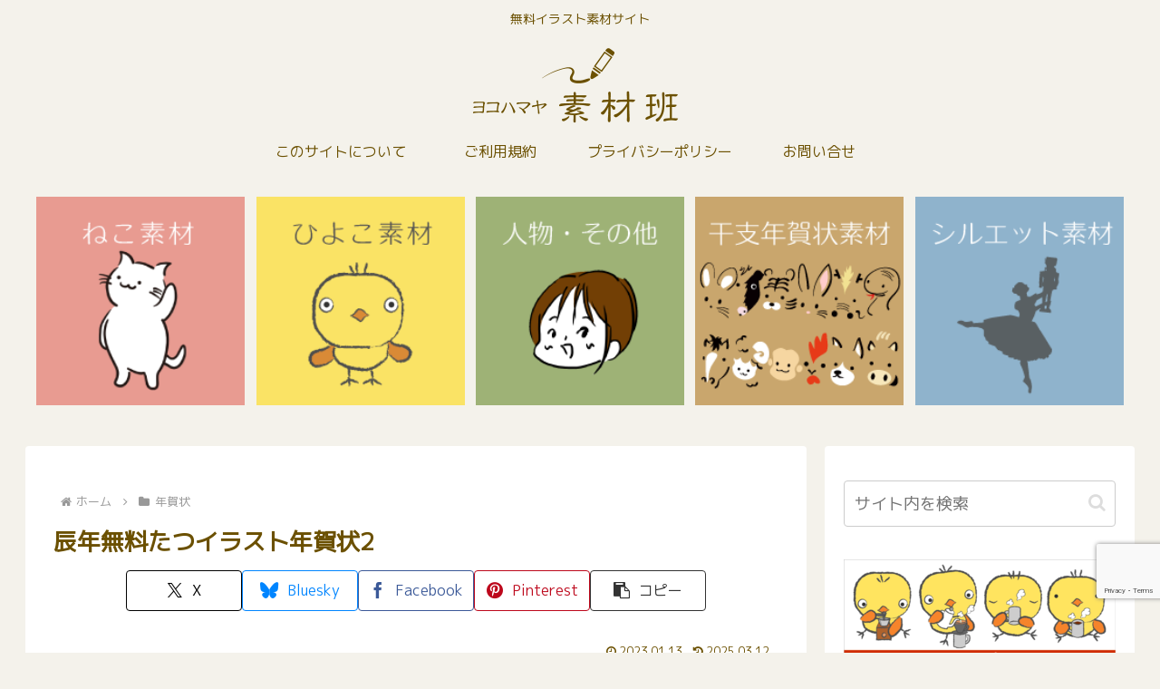

--- FILE ---
content_type: text/html; charset=utf-8
request_url: https://www.google.com/recaptcha/api2/anchor?ar=1&k=6LfjH5QeAAAAAPrOEycFb658IDx14KXgQJiYrzhs&co=aHR0cHM6Ly95b2tvLWhhbWEteWEuY29tOjQ0Mw..&hl=en&v=N67nZn4AqZkNcbeMu4prBgzg&size=invisible&anchor-ms=20000&execute-ms=30000&cb=6y13phh2sm1c
body_size: 48610
content:
<!DOCTYPE HTML><html dir="ltr" lang="en"><head><meta http-equiv="Content-Type" content="text/html; charset=UTF-8">
<meta http-equiv="X-UA-Compatible" content="IE=edge">
<title>reCAPTCHA</title>
<style type="text/css">
/* cyrillic-ext */
@font-face {
  font-family: 'Roboto';
  font-style: normal;
  font-weight: 400;
  font-stretch: 100%;
  src: url(//fonts.gstatic.com/s/roboto/v48/KFO7CnqEu92Fr1ME7kSn66aGLdTylUAMa3GUBHMdazTgWw.woff2) format('woff2');
  unicode-range: U+0460-052F, U+1C80-1C8A, U+20B4, U+2DE0-2DFF, U+A640-A69F, U+FE2E-FE2F;
}
/* cyrillic */
@font-face {
  font-family: 'Roboto';
  font-style: normal;
  font-weight: 400;
  font-stretch: 100%;
  src: url(//fonts.gstatic.com/s/roboto/v48/KFO7CnqEu92Fr1ME7kSn66aGLdTylUAMa3iUBHMdazTgWw.woff2) format('woff2');
  unicode-range: U+0301, U+0400-045F, U+0490-0491, U+04B0-04B1, U+2116;
}
/* greek-ext */
@font-face {
  font-family: 'Roboto';
  font-style: normal;
  font-weight: 400;
  font-stretch: 100%;
  src: url(//fonts.gstatic.com/s/roboto/v48/KFO7CnqEu92Fr1ME7kSn66aGLdTylUAMa3CUBHMdazTgWw.woff2) format('woff2');
  unicode-range: U+1F00-1FFF;
}
/* greek */
@font-face {
  font-family: 'Roboto';
  font-style: normal;
  font-weight: 400;
  font-stretch: 100%;
  src: url(//fonts.gstatic.com/s/roboto/v48/KFO7CnqEu92Fr1ME7kSn66aGLdTylUAMa3-UBHMdazTgWw.woff2) format('woff2');
  unicode-range: U+0370-0377, U+037A-037F, U+0384-038A, U+038C, U+038E-03A1, U+03A3-03FF;
}
/* math */
@font-face {
  font-family: 'Roboto';
  font-style: normal;
  font-weight: 400;
  font-stretch: 100%;
  src: url(//fonts.gstatic.com/s/roboto/v48/KFO7CnqEu92Fr1ME7kSn66aGLdTylUAMawCUBHMdazTgWw.woff2) format('woff2');
  unicode-range: U+0302-0303, U+0305, U+0307-0308, U+0310, U+0312, U+0315, U+031A, U+0326-0327, U+032C, U+032F-0330, U+0332-0333, U+0338, U+033A, U+0346, U+034D, U+0391-03A1, U+03A3-03A9, U+03B1-03C9, U+03D1, U+03D5-03D6, U+03F0-03F1, U+03F4-03F5, U+2016-2017, U+2034-2038, U+203C, U+2040, U+2043, U+2047, U+2050, U+2057, U+205F, U+2070-2071, U+2074-208E, U+2090-209C, U+20D0-20DC, U+20E1, U+20E5-20EF, U+2100-2112, U+2114-2115, U+2117-2121, U+2123-214F, U+2190, U+2192, U+2194-21AE, U+21B0-21E5, U+21F1-21F2, U+21F4-2211, U+2213-2214, U+2216-22FF, U+2308-230B, U+2310, U+2319, U+231C-2321, U+2336-237A, U+237C, U+2395, U+239B-23B7, U+23D0, U+23DC-23E1, U+2474-2475, U+25AF, U+25B3, U+25B7, U+25BD, U+25C1, U+25CA, U+25CC, U+25FB, U+266D-266F, U+27C0-27FF, U+2900-2AFF, U+2B0E-2B11, U+2B30-2B4C, U+2BFE, U+3030, U+FF5B, U+FF5D, U+1D400-1D7FF, U+1EE00-1EEFF;
}
/* symbols */
@font-face {
  font-family: 'Roboto';
  font-style: normal;
  font-weight: 400;
  font-stretch: 100%;
  src: url(//fonts.gstatic.com/s/roboto/v48/KFO7CnqEu92Fr1ME7kSn66aGLdTylUAMaxKUBHMdazTgWw.woff2) format('woff2');
  unicode-range: U+0001-000C, U+000E-001F, U+007F-009F, U+20DD-20E0, U+20E2-20E4, U+2150-218F, U+2190, U+2192, U+2194-2199, U+21AF, U+21E6-21F0, U+21F3, U+2218-2219, U+2299, U+22C4-22C6, U+2300-243F, U+2440-244A, U+2460-24FF, U+25A0-27BF, U+2800-28FF, U+2921-2922, U+2981, U+29BF, U+29EB, U+2B00-2BFF, U+4DC0-4DFF, U+FFF9-FFFB, U+10140-1018E, U+10190-1019C, U+101A0, U+101D0-101FD, U+102E0-102FB, U+10E60-10E7E, U+1D2C0-1D2D3, U+1D2E0-1D37F, U+1F000-1F0FF, U+1F100-1F1AD, U+1F1E6-1F1FF, U+1F30D-1F30F, U+1F315, U+1F31C, U+1F31E, U+1F320-1F32C, U+1F336, U+1F378, U+1F37D, U+1F382, U+1F393-1F39F, U+1F3A7-1F3A8, U+1F3AC-1F3AF, U+1F3C2, U+1F3C4-1F3C6, U+1F3CA-1F3CE, U+1F3D4-1F3E0, U+1F3ED, U+1F3F1-1F3F3, U+1F3F5-1F3F7, U+1F408, U+1F415, U+1F41F, U+1F426, U+1F43F, U+1F441-1F442, U+1F444, U+1F446-1F449, U+1F44C-1F44E, U+1F453, U+1F46A, U+1F47D, U+1F4A3, U+1F4B0, U+1F4B3, U+1F4B9, U+1F4BB, U+1F4BF, U+1F4C8-1F4CB, U+1F4D6, U+1F4DA, U+1F4DF, U+1F4E3-1F4E6, U+1F4EA-1F4ED, U+1F4F7, U+1F4F9-1F4FB, U+1F4FD-1F4FE, U+1F503, U+1F507-1F50B, U+1F50D, U+1F512-1F513, U+1F53E-1F54A, U+1F54F-1F5FA, U+1F610, U+1F650-1F67F, U+1F687, U+1F68D, U+1F691, U+1F694, U+1F698, U+1F6AD, U+1F6B2, U+1F6B9-1F6BA, U+1F6BC, U+1F6C6-1F6CF, U+1F6D3-1F6D7, U+1F6E0-1F6EA, U+1F6F0-1F6F3, U+1F6F7-1F6FC, U+1F700-1F7FF, U+1F800-1F80B, U+1F810-1F847, U+1F850-1F859, U+1F860-1F887, U+1F890-1F8AD, U+1F8B0-1F8BB, U+1F8C0-1F8C1, U+1F900-1F90B, U+1F93B, U+1F946, U+1F984, U+1F996, U+1F9E9, U+1FA00-1FA6F, U+1FA70-1FA7C, U+1FA80-1FA89, U+1FA8F-1FAC6, U+1FACE-1FADC, U+1FADF-1FAE9, U+1FAF0-1FAF8, U+1FB00-1FBFF;
}
/* vietnamese */
@font-face {
  font-family: 'Roboto';
  font-style: normal;
  font-weight: 400;
  font-stretch: 100%;
  src: url(//fonts.gstatic.com/s/roboto/v48/KFO7CnqEu92Fr1ME7kSn66aGLdTylUAMa3OUBHMdazTgWw.woff2) format('woff2');
  unicode-range: U+0102-0103, U+0110-0111, U+0128-0129, U+0168-0169, U+01A0-01A1, U+01AF-01B0, U+0300-0301, U+0303-0304, U+0308-0309, U+0323, U+0329, U+1EA0-1EF9, U+20AB;
}
/* latin-ext */
@font-face {
  font-family: 'Roboto';
  font-style: normal;
  font-weight: 400;
  font-stretch: 100%;
  src: url(//fonts.gstatic.com/s/roboto/v48/KFO7CnqEu92Fr1ME7kSn66aGLdTylUAMa3KUBHMdazTgWw.woff2) format('woff2');
  unicode-range: U+0100-02BA, U+02BD-02C5, U+02C7-02CC, U+02CE-02D7, U+02DD-02FF, U+0304, U+0308, U+0329, U+1D00-1DBF, U+1E00-1E9F, U+1EF2-1EFF, U+2020, U+20A0-20AB, U+20AD-20C0, U+2113, U+2C60-2C7F, U+A720-A7FF;
}
/* latin */
@font-face {
  font-family: 'Roboto';
  font-style: normal;
  font-weight: 400;
  font-stretch: 100%;
  src: url(//fonts.gstatic.com/s/roboto/v48/KFO7CnqEu92Fr1ME7kSn66aGLdTylUAMa3yUBHMdazQ.woff2) format('woff2');
  unicode-range: U+0000-00FF, U+0131, U+0152-0153, U+02BB-02BC, U+02C6, U+02DA, U+02DC, U+0304, U+0308, U+0329, U+2000-206F, U+20AC, U+2122, U+2191, U+2193, U+2212, U+2215, U+FEFF, U+FFFD;
}
/* cyrillic-ext */
@font-face {
  font-family: 'Roboto';
  font-style: normal;
  font-weight: 500;
  font-stretch: 100%;
  src: url(//fonts.gstatic.com/s/roboto/v48/KFO7CnqEu92Fr1ME7kSn66aGLdTylUAMa3GUBHMdazTgWw.woff2) format('woff2');
  unicode-range: U+0460-052F, U+1C80-1C8A, U+20B4, U+2DE0-2DFF, U+A640-A69F, U+FE2E-FE2F;
}
/* cyrillic */
@font-face {
  font-family: 'Roboto';
  font-style: normal;
  font-weight: 500;
  font-stretch: 100%;
  src: url(//fonts.gstatic.com/s/roboto/v48/KFO7CnqEu92Fr1ME7kSn66aGLdTylUAMa3iUBHMdazTgWw.woff2) format('woff2');
  unicode-range: U+0301, U+0400-045F, U+0490-0491, U+04B0-04B1, U+2116;
}
/* greek-ext */
@font-face {
  font-family: 'Roboto';
  font-style: normal;
  font-weight: 500;
  font-stretch: 100%;
  src: url(//fonts.gstatic.com/s/roboto/v48/KFO7CnqEu92Fr1ME7kSn66aGLdTylUAMa3CUBHMdazTgWw.woff2) format('woff2');
  unicode-range: U+1F00-1FFF;
}
/* greek */
@font-face {
  font-family: 'Roboto';
  font-style: normal;
  font-weight: 500;
  font-stretch: 100%;
  src: url(//fonts.gstatic.com/s/roboto/v48/KFO7CnqEu92Fr1ME7kSn66aGLdTylUAMa3-UBHMdazTgWw.woff2) format('woff2');
  unicode-range: U+0370-0377, U+037A-037F, U+0384-038A, U+038C, U+038E-03A1, U+03A3-03FF;
}
/* math */
@font-face {
  font-family: 'Roboto';
  font-style: normal;
  font-weight: 500;
  font-stretch: 100%;
  src: url(//fonts.gstatic.com/s/roboto/v48/KFO7CnqEu92Fr1ME7kSn66aGLdTylUAMawCUBHMdazTgWw.woff2) format('woff2');
  unicode-range: U+0302-0303, U+0305, U+0307-0308, U+0310, U+0312, U+0315, U+031A, U+0326-0327, U+032C, U+032F-0330, U+0332-0333, U+0338, U+033A, U+0346, U+034D, U+0391-03A1, U+03A3-03A9, U+03B1-03C9, U+03D1, U+03D5-03D6, U+03F0-03F1, U+03F4-03F5, U+2016-2017, U+2034-2038, U+203C, U+2040, U+2043, U+2047, U+2050, U+2057, U+205F, U+2070-2071, U+2074-208E, U+2090-209C, U+20D0-20DC, U+20E1, U+20E5-20EF, U+2100-2112, U+2114-2115, U+2117-2121, U+2123-214F, U+2190, U+2192, U+2194-21AE, U+21B0-21E5, U+21F1-21F2, U+21F4-2211, U+2213-2214, U+2216-22FF, U+2308-230B, U+2310, U+2319, U+231C-2321, U+2336-237A, U+237C, U+2395, U+239B-23B7, U+23D0, U+23DC-23E1, U+2474-2475, U+25AF, U+25B3, U+25B7, U+25BD, U+25C1, U+25CA, U+25CC, U+25FB, U+266D-266F, U+27C0-27FF, U+2900-2AFF, U+2B0E-2B11, U+2B30-2B4C, U+2BFE, U+3030, U+FF5B, U+FF5D, U+1D400-1D7FF, U+1EE00-1EEFF;
}
/* symbols */
@font-face {
  font-family: 'Roboto';
  font-style: normal;
  font-weight: 500;
  font-stretch: 100%;
  src: url(//fonts.gstatic.com/s/roboto/v48/KFO7CnqEu92Fr1ME7kSn66aGLdTylUAMaxKUBHMdazTgWw.woff2) format('woff2');
  unicode-range: U+0001-000C, U+000E-001F, U+007F-009F, U+20DD-20E0, U+20E2-20E4, U+2150-218F, U+2190, U+2192, U+2194-2199, U+21AF, U+21E6-21F0, U+21F3, U+2218-2219, U+2299, U+22C4-22C6, U+2300-243F, U+2440-244A, U+2460-24FF, U+25A0-27BF, U+2800-28FF, U+2921-2922, U+2981, U+29BF, U+29EB, U+2B00-2BFF, U+4DC0-4DFF, U+FFF9-FFFB, U+10140-1018E, U+10190-1019C, U+101A0, U+101D0-101FD, U+102E0-102FB, U+10E60-10E7E, U+1D2C0-1D2D3, U+1D2E0-1D37F, U+1F000-1F0FF, U+1F100-1F1AD, U+1F1E6-1F1FF, U+1F30D-1F30F, U+1F315, U+1F31C, U+1F31E, U+1F320-1F32C, U+1F336, U+1F378, U+1F37D, U+1F382, U+1F393-1F39F, U+1F3A7-1F3A8, U+1F3AC-1F3AF, U+1F3C2, U+1F3C4-1F3C6, U+1F3CA-1F3CE, U+1F3D4-1F3E0, U+1F3ED, U+1F3F1-1F3F3, U+1F3F5-1F3F7, U+1F408, U+1F415, U+1F41F, U+1F426, U+1F43F, U+1F441-1F442, U+1F444, U+1F446-1F449, U+1F44C-1F44E, U+1F453, U+1F46A, U+1F47D, U+1F4A3, U+1F4B0, U+1F4B3, U+1F4B9, U+1F4BB, U+1F4BF, U+1F4C8-1F4CB, U+1F4D6, U+1F4DA, U+1F4DF, U+1F4E3-1F4E6, U+1F4EA-1F4ED, U+1F4F7, U+1F4F9-1F4FB, U+1F4FD-1F4FE, U+1F503, U+1F507-1F50B, U+1F50D, U+1F512-1F513, U+1F53E-1F54A, U+1F54F-1F5FA, U+1F610, U+1F650-1F67F, U+1F687, U+1F68D, U+1F691, U+1F694, U+1F698, U+1F6AD, U+1F6B2, U+1F6B9-1F6BA, U+1F6BC, U+1F6C6-1F6CF, U+1F6D3-1F6D7, U+1F6E0-1F6EA, U+1F6F0-1F6F3, U+1F6F7-1F6FC, U+1F700-1F7FF, U+1F800-1F80B, U+1F810-1F847, U+1F850-1F859, U+1F860-1F887, U+1F890-1F8AD, U+1F8B0-1F8BB, U+1F8C0-1F8C1, U+1F900-1F90B, U+1F93B, U+1F946, U+1F984, U+1F996, U+1F9E9, U+1FA00-1FA6F, U+1FA70-1FA7C, U+1FA80-1FA89, U+1FA8F-1FAC6, U+1FACE-1FADC, U+1FADF-1FAE9, U+1FAF0-1FAF8, U+1FB00-1FBFF;
}
/* vietnamese */
@font-face {
  font-family: 'Roboto';
  font-style: normal;
  font-weight: 500;
  font-stretch: 100%;
  src: url(//fonts.gstatic.com/s/roboto/v48/KFO7CnqEu92Fr1ME7kSn66aGLdTylUAMa3OUBHMdazTgWw.woff2) format('woff2');
  unicode-range: U+0102-0103, U+0110-0111, U+0128-0129, U+0168-0169, U+01A0-01A1, U+01AF-01B0, U+0300-0301, U+0303-0304, U+0308-0309, U+0323, U+0329, U+1EA0-1EF9, U+20AB;
}
/* latin-ext */
@font-face {
  font-family: 'Roboto';
  font-style: normal;
  font-weight: 500;
  font-stretch: 100%;
  src: url(//fonts.gstatic.com/s/roboto/v48/KFO7CnqEu92Fr1ME7kSn66aGLdTylUAMa3KUBHMdazTgWw.woff2) format('woff2');
  unicode-range: U+0100-02BA, U+02BD-02C5, U+02C7-02CC, U+02CE-02D7, U+02DD-02FF, U+0304, U+0308, U+0329, U+1D00-1DBF, U+1E00-1E9F, U+1EF2-1EFF, U+2020, U+20A0-20AB, U+20AD-20C0, U+2113, U+2C60-2C7F, U+A720-A7FF;
}
/* latin */
@font-face {
  font-family: 'Roboto';
  font-style: normal;
  font-weight: 500;
  font-stretch: 100%;
  src: url(//fonts.gstatic.com/s/roboto/v48/KFO7CnqEu92Fr1ME7kSn66aGLdTylUAMa3yUBHMdazQ.woff2) format('woff2');
  unicode-range: U+0000-00FF, U+0131, U+0152-0153, U+02BB-02BC, U+02C6, U+02DA, U+02DC, U+0304, U+0308, U+0329, U+2000-206F, U+20AC, U+2122, U+2191, U+2193, U+2212, U+2215, U+FEFF, U+FFFD;
}
/* cyrillic-ext */
@font-face {
  font-family: 'Roboto';
  font-style: normal;
  font-weight: 900;
  font-stretch: 100%;
  src: url(//fonts.gstatic.com/s/roboto/v48/KFO7CnqEu92Fr1ME7kSn66aGLdTylUAMa3GUBHMdazTgWw.woff2) format('woff2');
  unicode-range: U+0460-052F, U+1C80-1C8A, U+20B4, U+2DE0-2DFF, U+A640-A69F, U+FE2E-FE2F;
}
/* cyrillic */
@font-face {
  font-family: 'Roboto';
  font-style: normal;
  font-weight: 900;
  font-stretch: 100%;
  src: url(//fonts.gstatic.com/s/roboto/v48/KFO7CnqEu92Fr1ME7kSn66aGLdTylUAMa3iUBHMdazTgWw.woff2) format('woff2');
  unicode-range: U+0301, U+0400-045F, U+0490-0491, U+04B0-04B1, U+2116;
}
/* greek-ext */
@font-face {
  font-family: 'Roboto';
  font-style: normal;
  font-weight: 900;
  font-stretch: 100%;
  src: url(//fonts.gstatic.com/s/roboto/v48/KFO7CnqEu92Fr1ME7kSn66aGLdTylUAMa3CUBHMdazTgWw.woff2) format('woff2');
  unicode-range: U+1F00-1FFF;
}
/* greek */
@font-face {
  font-family: 'Roboto';
  font-style: normal;
  font-weight: 900;
  font-stretch: 100%;
  src: url(//fonts.gstatic.com/s/roboto/v48/KFO7CnqEu92Fr1ME7kSn66aGLdTylUAMa3-UBHMdazTgWw.woff2) format('woff2');
  unicode-range: U+0370-0377, U+037A-037F, U+0384-038A, U+038C, U+038E-03A1, U+03A3-03FF;
}
/* math */
@font-face {
  font-family: 'Roboto';
  font-style: normal;
  font-weight: 900;
  font-stretch: 100%;
  src: url(//fonts.gstatic.com/s/roboto/v48/KFO7CnqEu92Fr1ME7kSn66aGLdTylUAMawCUBHMdazTgWw.woff2) format('woff2');
  unicode-range: U+0302-0303, U+0305, U+0307-0308, U+0310, U+0312, U+0315, U+031A, U+0326-0327, U+032C, U+032F-0330, U+0332-0333, U+0338, U+033A, U+0346, U+034D, U+0391-03A1, U+03A3-03A9, U+03B1-03C9, U+03D1, U+03D5-03D6, U+03F0-03F1, U+03F4-03F5, U+2016-2017, U+2034-2038, U+203C, U+2040, U+2043, U+2047, U+2050, U+2057, U+205F, U+2070-2071, U+2074-208E, U+2090-209C, U+20D0-20DC, U+20E1, U+20E5-20EF, U+2100-2112, U+2114-2115, U+2117-2121, U+2123-214F, U+2190, U+2192, U+2194-21AE, U+21B0-21E5, U+21F1-21F2, U+21F4-2211, U+2213-2214, U+2216-22FF, U+2308-230B, U+2310, U+2319, U+231C-2321, U+2336-237A, U+237C, U+2395, U+239B-23B7, U+23D0, U+23DC-23E1, U+2474-2475, U+25AF, U+25B3, U+25B7, U+25BD, U+25C1, U+25CA, U+25CC, U+25FB, U+266D-266F, U+27C0-27FF, U+2900-2AFF, U+2B0E-2B11, U+2B30-2B4C, U+2BFE, U+3030, U+FF5B, U+FF5D, U+1D400-1D7FF, U+1EE00-1EEFF;
}
/* symbols */
@font-face {
  font-family: 'Roboto';
  font-style: normal;
  font-weight: 900;
  font-stretch: 100%;
  src: url(//fonts.gstatic.com/s/roboto/v48/KFO7CnqEu92Fr1ME7kSn66aGLdTylUAMaxKUBHMdazTgWw.woff2) format('woff2');
  unicode-range: U+0001-000C, U+000E-001F, U+007F-009F, U+20DD-20E0, U+20E2-20E4, U+2150-218F, U+2190, U+2192, U+2194-2199, U+21AF, U+21E6-21F0, U+21F3, U+2218-2219, U+2299, U+22C4-22C6, U+2300-243F, U+2440-244A, U+2460-24FF, U+25A0-27BF, U+2800-28FF, U+2921-2922, U+2981, U+29BF, U+29EB, U+2B00-2BFF, U+4DC0-4DFF, U+FFF9-FFFB, U+10140-1018E, U+10190-1019C, U+101A0, U+101D0-101FD, U+102E0-102FB, U+10E60-10E7E, U+1D2C0-1D2D3, U+1D2E0-1D37F, U+1F000-1F0FF, U+1F100-1F1AD, U+1F1E6-1F1FF, U+1F30D-1F30F, U+1F315, U+1F31C, U+1F31E, U+1F320-1F32C, U+1F336, U+1F378, U+1F37D, U+1F382, U+1F393-1F39F, U+1F3A7-1F3A8, U+1F3AC-1F3AF, U+1F3C2, U+1F3C4-1F3C6, U+1F3CA-1F3CE, U+1F3D4-1F3E0, U+1F3ED, U+1F3F1-1F3F3, U+1F3F5-1F3F7, U+1F408, U+1F415, U+1F41F, U+1F426, U+1F43F, U+1F441-1F442, U+1F444, U+1F446-1F449, U+1F44C-1F44E, U+1F453, U+1F46A, U+1F47D, U+1F4A3, U+1F4B0, U+1F4B3, U+1F4B9, U+1F4BB, U+1F4BF, U+1F4C8-1F4CB, U+1F4D6, U+1F4DA, U+1F4DF, U+1F4E3-1F4E6, U+1F4EA-1F4ED, U+1F4F7, U+1F4F9-1F4FB, U+1F4FD-1F4FE, U+1F503, U+1F507-1F50B, U+1F50D, U+1F512-1F513, U+1F53E-1F54A, U+1F54F-1F5FA, U+1F610, U+1F650-1F67F, U+1F687, U+1F68D, U+1F691, U+1F694, U+1F698, U+1F6AD, U+1F6B2, U+1F6B9-1F6BA, U+1F6BC, U+1F6C6-1F6CF, U+1F6D3-1F6D7, U+1F6E0-1F6EA, U+1F6F0-1F6F3, U+1F6F7-1F6FC, U+1F700-1F7FF, U+1F800-1F80B, U+1F810-1F847, U+1F850-1F859, U+1F860-1F887, U+1F890-1F8AD, U+1F8B0-1F8BB, U+1F8C0-1F8C1, U+1F900-1F90B, U+1F93B, U+1F946, U+1F984, U+1F996, U+1F9E9, U+1FA00-1FA6F, U+1FA70-1FA7C, U+1FA80-1FA89, U+1FA8F-1FAC6, U+1FACE-1FADC, U+1FADF-1FAE9, U+1FAF0-1FAF8, U+1FB00-1FBFF;
}
/* vietnamese */
@font-face {
  font-family: 'Roboto';
  font-style: normal;
  font-weight: 900;
  font-stretch: 100%;
  src: url(//fonts.gstatic.com/s/roboto/v48/KFO7CnqEu92Fr1ME7kSn66aGLdTylUAMa3OUBHMdazTgWw.woff2) format('woff2');
  unicode-range: U+0102-0103, U+0110-0111, U+0128-0129, U+0168-0169, U+01A0-01A1, U+01AF-01B0, U+0300-0301, U+0303-0304, U+0308-0309, U+0323, U+0329, U+1EA0-1EF9, U+20AB;
}
/* latin-ext */
@font-face {
  font-family: 'Roboto';
  font-style: normal;
  font-weight: 900;
  font-stretch: 100%;
  src: url(//fonts.gstatic.com/s/roboto/v48/KFO7CnqEu92Fr1ME7kSn66aGLdTylUAMa3KUBHMdazTgWw.woff2) format('woff2');
  unicode-range: U+0100-02BA, U+02BD-02C5, U+02C7-02CC, U+02CE-02D7, U+02DD-02FF, U+0304, U+0308, U+0329, U+1D00-1DBF, U+1E00-1E9F, U+1EF2-1EFF, U+2020, U+20A0-20AB, U+20AD-20C0, U+2113, U+2C60-2C7F, U+A720-A7FF;
}
/* latin */
@font-face {
  font-family: 'Roboto';
  font-style: normal;
  font-weight: 900;
  font-stretch: 100%;
  src: url(//fonts.gstatic.com/s/roboto/v48/KFO7CnqEu92Fr1ME7kSn66aGLdTylUAMa3yUBHMdazQ.woff2) format('woff2');
  unicode-range: U+0000-00FF, U+0131, U+0152-0153, U+02BB-02BC, U+02C6, U+02DA, U+02DC, U+0304, U+0308, U+0329, U+2000-206F, U+20AC, U+2122, U+2191, U+2193, U+2212, U+2215, U+FEFF, U+FFFD;
}

</style>
<link rel="stylesheet" type="text/css" href="https://www.gstatic.com/recaptcha/releases/N67nZn4AqZkNcbeMu4prBgzg/styles__ltr.css">
<script nonce="67-hQyccVlhYQ-Futqucqg" type="text/javascript">window['__recaptcha_api'] = 'https://www.google.com/recaptcha/api2/';</script>
<script type="text/javascript" src="https://www.gstatic.com/recaptcha/releases/N67nZn4AqZkNcbeMu4prBgzg/recaptcha__en.js" nonce="67-hQyccVlhYQ-Futqucqg">
      
    </script></head>
<body><div id="rc-anchor-alert" class="rc-anchor-alert"></div>
<input type="hidden" id="recaptcha-token" value="[base64]">
<script type="text/javascript" nonce="67-hQyccVlhYQ-Futqucqg">
      recaptcha.anchor.Main.init("[\x22ainput\x22,[\x22bgdata\x22,\x22\x22,\[base64]/[base64]/[base64]/[base64]/[base64]/UltsKytdPUU6KEU8MjA0OD9SW2wrK109RT4+NnwxOTI6KChFJjY0NTEyKT09NTUyOTYmJk0rMTxjLmxlbmd0aCYmKGMuY2hhckNvZGVBdChNKzEpJjY0NTEyKT09NTYzMjA/[base64]/[base64]/[base64]/[base64]/[base64]/[base64]/[base64]\x22,\[base64]\x22,\x22FcKrPi9sP3jDln/CtBwQw4vDtsK0wqZ4RR7Ci1pmCsKZw4nCmyzCr0fClMKZfsKRwo4BEMKNE2xbw5thHsOLIzd6wr3DmGoucFdYw6/DrmwKwpw1w4AeZFI/QMK/w7Vpw5NyXcKhw7IBOMKcOMKjODfDhMOCaQVMw7nCjcObVB8OOTLDqcOjw5dfFTwYw4QOwqbDsMKha8Oww6kfw5XDh2bDmcK3wpLDnMO/RMOJbsOHw5zDisKeSMKlZMKgwrrDnDDDrHfCs0J3EzfDqcOhwp3DjjrCg8OXwpJSw5XCrVIOw6PDqhcxc8KRY3LDuG7Djy3DsxLCi8Kqw7swXcKlX8OMDcKlHcO/wpvCgsKkw5Jaw5hzw6p4XmjDhnLDlsKEY8OCw4kFw5DDuV7DtMOWHGEJOsOUO8KXH3LCoMOnJSQPBcORwoBeKnHDnFlzwocEe8KWAGonw47Du0/DhsOEwrd2H8OcwpHCjHk0w5NMXsOYNgLCkFfDmkEFTBbCqsOQw4bDkiAMVXEOMcKBwqo1wrtmw5fDtmUXNx/CgiLDnMKOSxbDkMOzwrYMw5YRwoYTwodcUMK5UHJTVMOIwrTCvWE2w7/[base64]/CrMKgLcO+PcOUw4AIwrbCmcOgecOFbMOvdMKWUy7Cqxlzw7jDosKiw7XDliTCjcO2w5txAkPDnG1/w6p/eFfCozbDucO2ZGRsW8KCJ8Kawp/DgUBhw7zCowzDogzDt8OKwp0iTmPCq8K6VgBtwqQFwqIuw73Cl8K/SgpbwqjCvsK8w4smUXLDuMOnw47ClWR9w5XDgcKJKwRhSsOPCMOhw7rDui3DhsO3wo/Ct8OTP8OyW8K1NcOgw5nCp0bDpHJUwqvCllpEGzNuwrAbeXMpwpDCplbDucKvCMKIXsO6SMOgwpTCu8KhYsOcwojCgMO+TcOHw4jDssK9PjTDqyPDi2jDiT9TXiccwqTDiSvClsOnw67Cq8Obwqo/asKPw6t5TwBpwoFBw6x4woLDtXE8wqrDiDIhEcOFwqDCmsKDMFzCr8OEAsOvLsKGBjEIYlHCnMK0BsKgw5p2w6vCuCgiwoFqw7DCs8KQb1MWVA0vwpXDiC/ChU7Ci1PDrMO0O8KNwrXDtyrDqMK1birDuyJqw6AzT8KIwqLDn8ObVcOewofDvcKPDk3CtlHCpkLCkV3DlisWwoMcWcO2bMK1w4o6f8KqwrzCvMOkw6kjOWTDjsKIM2R/BcOvNMO9XC3CrGjCi8O/w6xDBkPCthVMwqM2MMOrUG95wqHCn8OUd8KDwpLDhjxGP8KeakEtXcKJcBXDrMK3MHzDvsKawqhcd8KBw73DkMOBBk8/VQ/ClnwdXcKzVirClMOVwrXCosOfF8O7w548RMKeZsKiYVsiMG/DmSB5w48UwoTDh8O3B8O1fMOQUy0rPDzCjRk1wp7CkV/Cpgxra28NwotDVsK1w6RcXgHCm8OCdcOjZcO7HsKmaEBuTC3DoEzDjMOmZcKuVsKpw6DCrTrDjsKPYjRLLEDCicO+dgAAZUggGsOKw57DkB/[base64]/w7sCdHrDq8Onw6/CoyFuWcOYwopXw61XwqwYwrfCiSc+Qz/Cj2/[base64]/CkTTCtMK9FMORbMKkwqPDvm/DjBlEwr/[base64]/[base64]/ChMOrTsO4MMK8PMKmPVFIwqjDtBfCuUjDlirCrULCp8KaZMOie3MxIRVNKsO4wpBPw4BKX8Kmw6nDmGcjIRlSw7zCjw0+JynCuSVmwprCqR9ZC8K8U8Ouwq/DmHcTwqc9w47ChcO1wonCojgPwrxVw6F6wofDuQUBw5MVHCsZwrcyMMOOw6fDrG43w44UHcO1woLCqMOtwqHCu0csXjxUDi3DhcOgdWbDnkJ/VcO2eMOhwrUdwoPDnMO3Axh5A8KjIMORa8KrwpQdwpvCvsO1NcKOL8O8w4w1dRJRw7EqwpNBYhgrHGDCqcK8b2/DlMKnwrDCnhjDpMKuwqrDtRkcZDM1wo/DmcK/D2s+w5JCLgQKGwXDviN/wobCsMOFRWImRXIsw43CowrCniXCjsKQw5XDvQ5Qw75lw50Cc8Oqw4TDhV5kwr8uW0Jkw5x1AsOpJzHDngQ/w6opw73ClWdVNghRwqIGD8KMRlF1FcK9VMKYE2sZw4PDuMKowpxuLkXCuSHDv2bDvFBmPhHCtRfCsMOuf8OZwpE+FzA/[base64]/wofCgS3DnsOzIAzChHUpeVbCncOlYsKzw6ISw5nCkcO4w4HCn8KIOMOGwp1Ow7/CuyvCicORwo3DksOGwqdtwqJWbHNMwpUKKcOoSsKhwoUpw47Ck8O/w44RDz3CrMOEw6vCjV3DssKnB8OGwqjDoMOaw4TDhsKHw67Dnyg1eF8ELcOaQwrDogrCvlomXHN7cMO8w5jDjMKbRMK+wrIbFsKbPsKBwoErw4wtYcKXw5kiwqvCjng2c1Mewo/Cs0HDncK2GCvCvcK2wptsw4rCogDDnkI8w40LHcKWwrs8wogVDG3CnMKFw64zwrTDkD7CgWhcMkLDjsOEGB8Lwrk0w7J/bx/CnU7DnsKqwr0Sw5XDrB8mwrAnw59YOCPDnMKdwrQiw5omwpJEwoxJw5ZQw6gSYAVmwonCoyXDp8KzwpfDoUwQK8Kow5TDp8K1ME9JFDPCl8OBfyfDp8OFf8OVwrbDoz1YH8K3wpohAsOsw5lUEsKUN8OKAF53wo/CksOawqvCjkBywrpwwpfCqBHDr8KrTl1Iw69fw7xHAi3DmcOjd2zCoSgVw5p2w7YEUcOYZwM2w6bCi8KcOsO4w4tuw7JJaC9HVm7DqVcABsO3Qx/[base64]/w4vCq8OLwqbDpMKbKn/DnmvCkX3DnGXCgsK2FHLDtygnBcO9wpkMI8OqVMOYw6wdw43Dk2XDvzACw4LCt8O0w4s1WMKWfRYSIsKIOm/[base64]/Clxw3YVjCicOnwpPChcKTYGrCtMOXdVE/WXB4w53DkMKKOMK0D2zDrcOzJTIaQQ4qwrocccOQwrbCp8Oxwr10Z8OgNkQswrfCoHxAWcK1wqnDnGoMSwhOw57DqsOydcOjw5jCgypCRsKBak/CsFDChH5Zw4sUM8Krb8Kyw4XDoz/DnGsxKsObwpZ0YMOHw67Cp8KcwoxncX0swo7CtsKVfw14FB7CgQkJVMOOaMKeCXpSw4LDkx3DvcKqUcORQ8K1FcOTTsOWC8Ktwr9Lwrw4PFrDrAQbEEXDoSrDhEtew5IoJWowQDcsaBHCrMK3N8OJHMKbwoXDjxjCpD/[base64]/DmkHCo8OOwp9uwrzCn8OSBznDkCjCm2zDhcOrwoHDnxbCvW0qwr08HMOjAsO6w7bDvGbDrQLDjWXDthlpW10nwrxFwoPCgw1tW8O5L8KEw6ljcmg/[base64]/DtsOIw5DCtAvDtsKOw58UTMOrbCbClMOJw4ByWmNyw6YtZsOZwrvCi03DgcO5w5vCoTbCu8OLcU/[base64]/[base64]/DtH0uM1sDw4jCsVTDtcOuw4TCpFIgwo9Aw7FaZMOAwojDksOkVMK1wpNAwqhkw4YBH2lMEhHCmH3Dn0zCtsOaOMKwCQQhw55Gb8OlXhl7w5/[base64]/CrsO8TQ7Dpk8xejVmUcKKZMKmWhDDqQNDw61GJSzDvsK9w7nChcO/CS0vw7XDl09gYyrCisK6wpXDrcOuwpjDhsOPw53DgMO9wr1yYmjCq8K1ZX0EKcO5w4wcw43DscOOw6DDi2/DlsOmwpDCrMKPwp8uPcKZbV/DsMKvZMKKacOWw77DnQdMwqhUwp53ZsKeK0zDh8K/w7rDo3XDm8OpwrjCpsOcd081w4DCtMK4wrbDs0UGw753acOVw6YtM8KIwq1bwqAEBFhWVWbDvAZTT1xHw4NhwrbDucKvw5TDvQVXwqVEwr8XDEIqworDt8OSdMOQQ8KWVsKgaEA4wpY8w77DhlvDjj/CqUMGC8Khwq12D8Kcwop3wqPDg1DCuWAGwozCgMKRw5DCl8KJAMOOwpPCkcKewrdoQcK1XChow6PCpsONwr3CsH4KGhcgH8OmBXvDkMKoRgDCjsOpw4XCp8Ohw53DssKDFMOAw7TDvsK5TcKTQ8OTwpYwDQ7CkWhMa8O7w6PDt8KqRcOmWMO+w60SJW/CghTDlBRCAFQsbAZFYlUxwo5Ew5gSwr/Dl8KxI8K4wovDnV5oQEN6f8OKexjDucOww4/DtsKLKmTCsMOmdGDDq8KHAX/Dsj12wrTCknM6w6vDkA1ZAjnDpMO5LlY/azNSwprDtmZkGy4UwrNkGsOkwqkne8Kuwrkcw6V2VsOHw5HDoHQ1w4TDmnTCv8KzeXvDjsOkJcOyasOAwoDDo8KicH8rw5zDgAxuGsKOwpA0ajXCkh81w5xDF3lTw6fCn05Ew7TDsMOIVMKJwoLCtC/Dv1o6w4HCigB8aSRzREfDhBBWJcOzeA3Dt8OUwqleOCRdwrMAw7wxCVPDt8K4U3hBJm4Dw5XChsOzFXfCs3nDvn4JScOJdcKKwpg2wqbCkMO2w7HCosO2w7MdNMKtwrttMcKQw67Cth3Cp8ORwr3CrHlNw7LDnFHCuTLCocONfj/Dt2NBw6HCtSoyw5nDjcOxw5nDgBXDuMOXw5MCwqfDhUrCkMOlLQ0owoHDji/Dg8Kee8KDVMOSNxTDqUphacKkQsOqBzDChcOBw41KIXLDtkwjScKDwrPDocK5GcOqF8OxNsKWw4XCpE3DsjzDl8KzUMKJw5BkwoHDsUhkN2zCvw7CmHIVSVlBwqbDmXrCgMK9LTXCvMK5ZsKXdMKKanvCp8KPwpbDl8KEJhLChD/DskIyw6HDvMKWw5DCtMKxwr1UYQ3CuMKgwpQ3KsO0w43DpCHDgMOGwrHDoUhyScO1w4sTXsKiwoLCknV2GnPDkE0yw5PDmcKWw44rRy3CiC1Xw7zCsVFYJGbDlj1tCcOOwqpnKcO6MS1/w7fCjMKyw5vDocOaw7fDv1DDj8OQwrjCvmfDvcOfw53Cq8KVw64FFhjDosKWw4/ClsOMZjpnAXLDosKew48WWcK3XcK6w7cWXMKnw4w/[base64]/CucOmIMK/w4bDnsKnZ8OUw6JVHcOCNEzCr0PDsXbCnsKywq7CnBACwqQaHMK+LcO5EMOcM8Kabh/[base64]/GcORw55pw5hSEiYUO0YMwqXCmMKOIBrDu8KidcK1VMKbL2/CkcOXwrDDkWo8WSvDo8K+f8Oww5AWZGDCs087wqDDohDCjibDmcOaY8OlYH/DgRbClxLDhcOBw6fCs8OjwobDt2MRwqbDtMKXDsOmw5VNY8KjYsK9w7wfAsKLwopqYcOfwqnCki8vdTPCh8OTRDh7w5ZRw7LCp8KxAMKwwrwJwrPCrsO2MVU/D8KhKcOuwqrCp3zCmcOXw7HCnsOfZ8OBw4bDtcOqSTXCncOnVsOBwpkSDwgHGsO0w79YJ8OtwoHCgAbDscK8fBPDrCvDqMK9H8Kcw4fCv8KOw5MUwpY2w60LwoFSwrnDuAp4w5vDgMKGd2l9wpsTwodIwpAHw5UHLcKcwpTChzx2QcKHM8Otw6/DjcKFNyjCrUrCn8KeGMKHY27CtMO9wrXDs8OWQ17Dn0EPw74fw4HCmEFwwrhvXD/DlsOcBMOIwrfDlGcDwot+FQDCpXXCnyMmL8O2Ph7DiSLDs0nDjMKpTsKmdBrDqsOKAS8be8KOMWzDtsKIbsOKRcO4wrdoRgHDlsKhK8OPDcOPwqTDqMKqwrrDnG3ChXYFPcOhQUnDusK+woMIwo/Dq8KwwoLCpAIrw5cZw6DCih7DhDl3OjUGPcONw4bDscObJsKVZMOPS8OWdB9zWl5LHMK3woF3RHvDrcKowrzDpX1+wrTDsU9YDMO/XnfDnMODwpLDssOnCglFG8OTdWfDqlAXw6jCn8OUCMOLw5PDryDCpRHDr0rDtwHCu8KhwqPDt8KuwpMTw77ClHzCksOofRl9w5cmwpPDlsOywqTCrMKCwrN/[base64]/DocOzb8OAVSjDnxkuO8OnNwg8w6PCtcOxdDLDs8KKw7hlQjbDmMK0w7/DmsOJwppcBF7CpwjChMKtIiETDsOFJcOnw4LCpMKrRUxnwo9awpHCuMOAKMKsfsKRw7EQfFjCrj83V8KYw4QPw5LDocOIdcK2wrvDtAdPRUHDicKCw6DDqwzDm8OnfcOBJ8OGcwHDqcOqwrDDp8OKwpLDncKeLgzCsT5nwoAPO8KUEMOfYBnCqxEgfzwKwo/ClkdfRh9+I8KPAsKYw7oEwpx3eMKJPz3DiE/Dq8KdSWjDnBR/[base64]/wqvCjEQJw7B1wpQXM0hZwqQvHyfCrWLDnD5wwphJwq7DvcKAU8KFITwHwoDCn8OCMDhawoNRw71sRGfDqMOhw7xJY8K9wr/DnRlyHMOtwonDkRF+wplqNMOhX0zCjWjDg8KSw79Gw73CgsKCwrzDrsKaQy3DlsKQwqlKMMKDw7XChHcPwqA+DTIawo52w4vDisOWQA84wpVmw77DvcOBOcK9w5xgw6glAsKQw7k/wpvDihlqJgRgwo44w4LDs8K+wq3Cs2ZpwqpowpnDh0rDpcOnwq05TsOpPTjClXElWV3DhcOUD8KBw45ZXETClyY1UsOJw5LCksKYw5PCiMKSwqfDqsOVBBTCmsKjU8Kgw6zCo0lEEcOyw6/CscKAw7zCm2vCicODEglMSMO1FsKCeidtcsOINQHCkcKHMxU7w4tfYUdawoTCg8OEw6rDvMOYTR9OwqVPwpwgw4XDgQEiwoE4wpXCj8O5YcO4w7nCpFbDgMKrFUwEIMOUw5nDg15FOg/DtyLDuyFrwr/DosKzXAzDlBo4IsO0woDDghLDhMO6woAewpFnBRk3JW0Nw6fCmcKJw69kOH3CvAbCi8OuwrHDlxPDiMKrBgrClMKfA8Kvc8KpwrzCiwLCkMK9w6HCi1vDncO3wpfCq8OSw6hPwqh0TsOtFxjCv8OCw4PCiWLCmcKaw5bDvHc0BsONw4rDgzHChXbCp8KyLW3Cuj/CtsOzHWvCtmBtV8KYwrzCmBEfQSXClcKmw4IGTns6wr/[base64]/eMOrYjw2XsKcw7R7aMOWJsOawrgLPcK/wprDssKrwowlR20+VC8FwqvDqVEfHcObVGvDpcO+H1jDpSfCtcOEw5obwqTDh8OpwphfKsKIw4dawpbCp1fDtcO5wpIqOsOdJw3Cm8OpYARjwp9nfzXDlsK5w77DssOowogNKcKDJSl2w78Dwpg3w6vDqlpYKsO+w5jCp8ORw4jCvsOIwr/DiRJPwofCjcOYwqlLUMKGw5Z0w4HCqGvCgMKdwqzCrHcdw5pvwoDCuiXCmMKsw79kUsK4wp/DosOiMSPCmQZnwprCiXJXdcOBwrwgan/CkMKnZGjClsOodsKOSsOAEMKhekTCocO8w5/CmsKawofDuB1Tw4I7w5VTwqwFasKXwrguPWTChMOBRmTCpQc4NAIjbjfDvcKVwpjClcO7wrHCt0vDlQp6BjHCnn5vOMK9w7vDv8OPwrjDgsO0FsOQQR7DnMK9wowMw4lgBcOwVMOBEcO/wrdYXyJEc8KGXMOvwq7DhVZJIFTDjsOCO0VLV8KpZ8OtDxB0I8KFwrlXw7pGFlDDkmsLwoTDljRVTz9Mw6nCkMKPwp0MBHzDj8OWwo5ueyVWw4kIw6Y1C8KcczDCtcORwpjDkS0mCcOQwo99wpI7UMKPOcOkwphNPEY5M8KSwp/CvCrCrQAbw5FOw7bCiMOEw7NGa1HCv3dcwp0EwpHDkcKZfAITw6LCnks0BQcUw7XDq8KuT8O0w6PDjcOpwo/DscKHw6APwoNeLytnVsOswofDrAwVw6/Dr8KWb8K7w4bDhsOfwpDCs8KrwqTDscKyw7jCqhbDqjDCrsKWwrEkccOSwoR2K0LDqFUFYyDCp8OJfMONF8OswrjDpyNcY8KxMzbDrsK/Q8Ocwo1wwoZywodSEsKhw5d6WcOGeDVkwq9xw6rDoiPDpxE0MmXCtDjDqhl1wrUIwqPCtFAsw5/[base64]/CowIce3g9woNwNsOZw7HCtcKXw5zCnsOQw7XCi8KiJsK9w6wUcsKgEQhca0rCpcKPw7AUwoBCwoE0Z8Oywq7DvApawoYIZzF5w6lPwpFiK8KrV8Kdw6zCpcOCw6lTw7TCjMOcwo3DqcOVZnPDpQ7DuA9geBRdWV/ChcOOJ8OBY8KECMK+LsOufcOQOMOzw5fCgFwEYMKkQScrw4PCnyXCrMO2wpTCvT3Dh0snw5lhwq3CtFsmwp3CusK9w6vDsm/Dg1HDsDzChFYyw5rCtHE8A8KFYjXDisOKAsKpw7DCiAQFWsKsZHbCpWbDohY4w5Qzw63CnCTDvnLDuVXCjGJUUcOmBsKEIcO+fV3DlcOrwp1dw5/Dj8O/wpHCvcOYwrnCqcOHwo/Cr8Oew6gRQ1BMGHvCosOND2lYw54lw44Hw4DCvVXCmMK+OkPCqhzDn1jCkXQ4WSrDiSxSWy1ewrUtw6caRSPDucO2w5zDhsOqDD9Vw49AFMK9w4Y1wrNGSMK8w7LCggs2w6FHwq/DsAJ9w5c1wpHCvj7ClWPCnMORwqLCtMONKsOrwoPDkGkcwpsVwq9HwqtvScOVwoNOIR96N1rDrVnCq8KGw4zChB/CncKaMjvDnMKHw7LCsMOIw5LCjsKRwoE/[base64]/CisKKwojDlMK0Z1PCscKNwqcDwprCpMKLwoohVsK9X8OwwpDCn8Oxwp9iw40/G8K1wqLCiMO9OcKaw70dTcK+w5FcGT3CqxDDlsOWSMOVVMOTwr/Cj0YvZMOeacOzwptQw5Z2w5Fvw54/[base64]/CjSV7BMKrw6USw64jwq3Cp3IzM1rCqsODVgoVw7rDs8OewonCkCrDs8KNOG5TMmBxwr95wpzCuTPCiW0/wrp8eSvCpcKZacOxIsO6wr/DscK1w57CkhvDuVYXw6bDgsKmwqRYbMKQN0jCmcOjX0TCp2tQw7Vcwp0oBxbCoHdmwrjCu8K0wqJpw6wkwrjDs0puW8KPwp0swppuwrE/dB/[base64]/M8KewohUw6BDwocgwptxw7wiwqJpNXlmUsK4wolIw4/Ds1EJEggpw6rCo04Fw4A1wp4ywqHClsOWw57ClSp/wo4cBMOpFsOmV8KgTsKkVgfCoTVCUC4JwqHDoMOHRsODICvClcKkYMKjw4lmwqrCgHbCm8OFwozCtRLDu8KbwrPDi1LDtFnCj8Oaw7zDuMKGMMO3O8KZw55RB8KKwo8ow4HCqcKwdMOHwpnDqn1MwqLDslMrwppFwpvCr09wwo3DrcOSwqx/NcK3aMO0dSjCjxZuCFMNCcKqZsKTw4pYKmXDnk/CoC7Dk8K4wpjCjF5bwo7DnibDp0TCmcK5TMOjLMK/[base64]/CmcOFa8OfRBYVZMOhw4bCsDzDrnjDrMOfUsKNw5s8w7/[base64]/[base64]/[base64]/CgsKiZ8O9Hkguw5LCrcKSwo4VNHFAwrDDoUrCnMO6ScKEwqRPXk3Dnz3Cq0JSwoBCGipKw4xow4vDrcKzHGzClHrCrcOeSRzDhg/Cs8Omwq9bwpfDqMOMCT7DrlUbGwjDjsODwpPDj8OVwqFdesKgR8Kgwp5qKmk3O8Orw4Asw79ZNzcKABdKWMO4w5QJZBEnfE3CjMK/CMOjwo3CiWPDo8K0YSHCvzrDlm9FUsOCw7hJw5bChsKewqRVw7Ffw6dvOTsdC0dTEHHCk8OlSsKNUHALD8Kqw75iScOyw5ppYcK+XDpmwrERLsOiwqrCu8O9bDl4w4Vpw4fDngzCucKKwp95HQ3Do8Ogw4jCgAVRD8OJwoTDkUvDrcKgw5k3w45dIUnCpsK4w7DDjn/ClsODY8OYE1R7woPCggQ2Pw4fwotcw7DCicOfwrrDusO4wp3DoHLCh8KBw6sZw6Usw4lqOsKEwr/[base64]/wpDDjSbCt8O4NcK7AcO8AFHDsz/CrcONw5TCvBoxUcO4w7rCj8OkOCjDvcK0wpVTw5vDusOCMMKRw4PCqsKGwqvDvMOWw63CssOvecOqw7fDvUxWIWfClMKSw6bDiMO/JRY6C8KlVF5hwoEpw4LDvMOXwqPCsX/DvU8rw7R3LMOQC8ORRMKZwqc0w7XDl00bw4tmw4DClMKfw6oCw4xvwqTDmMKjXxAowp5tFMKUWsO1ZMO3aQbDtystesO/[base64]/CnMKKw55awrbDhXzCpMOjwpPChlfCtyjCtw8Aw4XDrENkw7fCvhnDtml/w7XDh2jDg8OmC1/ChMOZwrp9b8KVOEsdJ8Kzw45Lw5LDgcKUw6bCgQ4PacOaw7fDi8KOwqlNwp81HsKbfVPDr0DDucKlwrXCgsKUwqZewqTDoE/CogHCpMKnwppLfWtaV3vCk1bCpF7CqcKBwqDDk8OUDMOOP8OtwrErP8KSwqhnw7B5wrhuwppqOcOfw7zCjzPCtMOfcHU7CcKbw4zDmDBKwrtAacKLOsOLbDHDm1QUKQnCnjR6wpkaZsOtBcOWw5nCqmjCuTrCp8KAWcOWw7PCoz7Cuw/Ci03Cum1hAcKcwqLCsSwFwqQfw6HChkF8WVMsPC0EwoXDsRrDm8OFWDrCqsODbjVXwpAHwrdawq9/wrHDrH1Tw57CgBnDhcOPJUXCsg4swqvCrTYjZELCgBdzdcOSUAXDg1VwwonDv8KuwqA1U3TCqU49HcKoTsO/wqbDmFLCuH/Dv8O5RsK4w57CgcOpw5VSGBzDqsKUGcK0w4hYd8OFw68jw6nCoMKqAMOIw6gKw78kesO9dUnCj8Kqwo5Ww4nCp8K1w7LDksOMExTDi8OXPgrCsFvCqVXCr8Kow7YtVMOwWWJLIwk8MlwUw4HCow0Nw7DDuE7CtMOkwqcyw5rCqlY/JgHDumMhFQnDrHY3wpAjVjHCncO9wrTCqBR0w4F/w6LDs8OYwoDCj1HCosOQwrgrw6fCp8OEfsKidyMSw4xsAsKfK8OISyBlLcKjwr/[base64]/McKTw6RFBcKYw4ZLOAXCmUvCrX7CmMKNZcO0w4fDiS5aw6QLw6scwrpuw5Riw7BIwrVUwrLChjjCombCn1rCqgdEwplVR8K3wpBEOz1rMwUuw6pHwooxwq/CvUphKMKUacKyQcO/w47DmSt/DsKvwoDClsKfwpfCpcKRw4DCpGcawrxiGzbCq8OIw6ptVMOtRFFpwrZ7ZMO5wo7DlUk8wo3CmErDosO3w7YRLxPDiMOlwoI/WBHDu8ONDsOsTMKyw60gw61gGinCjsONGMOCAMKwPEDDpXMmw7jCtMKHIWbDtjnChClYwqjCqismecOFM8ObwrTCjH4Ewo7DlWHDmHnCq0nDskvDrhTDmsOOwp9QBcOIZUPDkWvCj8OlfcO7alDDhRzCvkvDuQ/CusOBLH5Ow61HwqzCvsKrw4rCtnjCv8OwwrbChcOySnTCsxLDm8KwKMO+aMKRQMK0UcOQw47DncKGwo5DXmLCmR3CjcO7F8K0wobCtsOwC3o6AsOSw6JVYjM1woNrWjXChsOjNMKOwoQVVsKYw6w2w6TDncKUw7zDkcO+wr/Ct8K6SUzCvDgYwqnDjzvCknvCm8OjWcOPw4V7FsKow5cpKsOAw5BrdlUmw61kwqXCp8Kjw63DkMO7ThUvScOpwr3Cs2LCjMO9RMKjw6/CtMOSw5vClhvDs8OIwpVeAsO3BG8NJMK7J1rDkgABU8O8aMKOwrFlHcO9wonCjBJxIV01w4krwpbCjMOuwr3CrsKkZSxUasKgw744w4XCqnpncMKhwqzCtcOwBzkCHsOxw4dbwpvCpsKSNHPCvn/Cn8Kyw4Ukw7HCkcOcD8OKYj/DvMKbGnPCssKGwoLCp8Ktw61hw77Cn8KKecKyRMKHMnzDqMO4T8Kewp42eQRmw57DkMOLI2MbLsObw6dOwr/CocOZD8Obw6spw78PSWNww7Rbw5ZjLwNgw5MdwpDCmMKmwpHCisOjVhjDpUPCvcOxw505w45swoQMw6M0w6pgwr7DjsO8ecKUZ8OBWFsKwoPDqcKcw77CqcOFwr9jw4LCgcOySjssLMKhJsOHQ3QCwo/DusOkK8OrXSkXw6XClX7Cs3FELMKvTSxGwp/ChcK1w6bDqmxOwrIIwo7Ds3zChAHCr8Otwq7CnUdgV8KlwoDCtzfCnzg5wqUnw6LDncOEUhVpw4BawrTCrcO5woJMD2HDncKfL8OpMMKVPGUFECEQAcOhw5AyIjbCpsKhbsKEYMKQwpjCisOEwqt2AsK/BcKBNjFNe8KFccKaB8O/w6o8OcOAwofDpsOTf3PDtH/DrcK1KsKYwqs6w4jCi8OMw7zCicOpE0vDvsK7JkrDvMO1w4fDjsK1HnfCrcKqWcKbwpkVw7jCgcKORzTCtltHOcKBwqLCoF/CnF4CNnrCqsOYGEzDpUfDlsOZGgNhS1nDkUHCn8OUTT7Dj3vDkcKvfsOrw5Y7w7bDpcOuw5Jlwq3Cq1JFwqDCrQHDtyvDucOIwpwLczPCvMKRw5rChTDCtsKgDsOWwrM9CsO9NHbCl8KLwovCrGLDmkNlwps/M3YmTREnwpkqwqTCvX53BsK4w5JjSMK9w7fDl8OQwrrDtyd3wqg2w6sjw7BtQR/DojMMA8KiwojDmiPDmhgnKGLCrcK9NsO2w4DDn1TCjm8Iw6gAwqPCiBXDlw3Cu8O6KsOwwogZFkLDl8OKOMKAYMKiUcOfFsOaKsK+w6/CgUlsw4F9Xld0wqhTw4EUb2R5HcOJMsKzwo/[base64]/esKMw4Ziwrh2IA/DvCxJw6HCixljwq/[base64]/wqMcw6sQwqYbw5FbOsO1TMKPV8KbwqAGw419wpnDqWRSwq5tw67CugPDnyIIUDc9w7ZRMcOWwo3CgMOLw43DkMKYw6pkwqBOw5Mtw4cTw6LDk2rCpsK5dcKAQSo8RsKEw5c8WcOicBoEbcOCdg7CvRIWw78OTsK7MTrCvi7CqsKlEcO5w4HDl3jDrw/CgANma8OUw7jChRdDVwDCh8KzMMO4w6o+w4siw7fCgMOXTUoFNnZUEsKIR8OEH8OrSMOfazNnCgJrwoMgZ8KFe8KCTMO/wojCh8Ocw7E1wq7Chxc4wpkew7DCu8K/S8OQOUA6wrXCmxsNek0eTQw9w6VbacOowpDDhjLDmhPClFwjI8OnP8KBw6vDuMKuWQzDocOKQUPDr8O6NsOwPgIfOcOwwo7DjMKVwpDCvnzDq8OPEMOUwrnDisKKOMKJCMKow6hYPmMBw5bCt2DCo8KBYXjDiF7Cl0Zuw5/DsjgSEMKvwpbDsH/Cow9Nw7k9wpXDjWPCvxTDqGLDjMKTUsODw5B/bcOyE1jDo8KYw6vDv3UUHsOdwoPDg1zCuG9mF8OGYnjDrsOLbybCjz3DhMKiO8O/[base64]/Dl8KdEcKCwpbCq1x+QjDCgcOBw6pLw7g6wpg8w7XCqzM8HQFdLGlhZMKtIsOoVcO2woXClMKFS8Oxw4tkwqVZw69yHAbCtA40UB/CgjDCqcKOw6XCtmsUbMOfw6jDiMKwHsOVwrDDuVBmw77CoE8qw5hBFcKgDgDCg15KTsOWfsKVGMKaw60pwokhLcO7w7/CnsO7ZHvDrsK+w7bCmMKUw7l4w6kNE1YzwovCvmFDHMOkXMKNfsOYw6QTGWPDikA+Ozp4w73Dl8Otw6swcMOJNBBHOCIpYcOVVBIZEMONfMOKOWgaUsKVw5/Cg8O1wojDhsKYahLDjMK6wpvCmSs4w7VZwo3DtxrDl1rDjMOpw4rDu18hWT1RwoYMOUzDg2jCkUNwelpNQcOpdMKbwoLDoT4eH0zCqMKAwpnCmXXDlMKSwp/ClAZPwpVlXMOVIjl8VMODWMO2w6nCiR/[base64]/CnsKew5pew7JgehkRwrPCuMKNEcOEw6ldwpPDi1vCjBfDvMOMw77Do8OCUcKawqFwwpDCnsO6w4pEw4DDvADDjj3DgE4ywovCrmTCijhES8KxbsOTw6Z/w6vDgcOWRMK0KGVTe8O/w6LDk8Ohw5fDl8KMw5DCmcO1FsKHRWHCjU/DhcOWwrHCuMOkw6fChcKHF8O1w7oGTCNNJUPCrMObZsOMwpRQw6AHw6vDsMK7w4U2wpTDqsK1TcOKw7VPw7EBPsKjShLCoSzDhkUTw7rCgMKPEyTDl0IfKCjCucK0a8KRwrVsw7bDr8O3HXdgCcO7ZVJ8csK/TnDDpX8ww7/DtTR1wprCnE7CgiEbwrsJwqjDu8O9woXCkwM6RsOdXsKXNRpaRCPDhxPChMKPwoDDtDVzw4nDjMK3BcOZCcOZBsOHwrfCmEXDq8OFw4J0w5ppwpHDrH/CrScRFcOAwqTCtMKmwolIYsO7w7vDqsOsFQ3CsgDCsT/[base64]/wpTDo8OxJMOOw53CkMKZw5JoVmN0wr7CqTLCosK6w7XCucK/NsObwrvCkhB3w5DCjVUQwoPCsUkuwq4IwoDDomQOwp0Sw6/CrMONVhHDqXzCgw/[base64]/CvkkLWQxREMKwRTzCtsOJwoZmD8O7BsOGw5rCoWjCvcOyTsOtw78lwp4gOyMAw6lpwqMwGcOZSMOpcGh1wprDmsO0wonCjMOvIcOFw6bDnMOOWcK2JGfCoCrCuD3DuGjDl8OnwovDlsONw5rCkyFYCy8wTcKRw63CtgBTwoVWRzjDtz/Dl8OZwqzCjUDDo1TCscKAw6zDn8KAwo3DjA88FcOIE8KyOxDDvQDDvkjDicOFShrCsxhFwogJw5/DucKyC1d8wrsew67CkmjDlwjDigjDo8K4VlvClzI4JnN0w7Jow53DnsOvZjJww7gUUU0MQFs7DxvDg8O5wrnCqGPCtHgRO0xlwo3Dj0PDiS7CusKiL0PDusKHYzvCkMOHEzs9Uj1yPSlHYWrCoippwoEcw7IDT8K/fcKhwpbCrCUXY8KHXW3DqMKMwrXCtMONwpfDp8Kmw5vDlirDk8Kna8KGwqgXwpjCo1PDoALDlgsmwoRAQ8OwT3LCmcKJwrsWQcKbQ2fCjw8Ew4rDqMOAUcOzwrRgH8OUwp9mf8OMw4kdEsK/EcOMTAQwwq3DjDvDk8OlDsK2wpXCicKnw5tRwp7DqFjCmcOJwpHCnlfDuMKtwqVQw6LDihx3wrNkDFDDvcKZwr/CgzQOd8OGY8KxIRRWfFnDk8KBwrnCosOowrJKw5PDkMOUTSFswqPCrUHDnMKOwqkEGsKuwpHDtsKCKh7DmsKLSmnCow0mwqbCuzgKw50SwocLw5AEw6TDu8OKFMOsw5APdhQDA8O2w453w5IWXWceLSbCkw/CjX9twp7DmiRiSGQ7wohQw7TDnsOlN8KJw6rCusK7JcOeN8OlwrEdw7HCjH1FwrpZwqhPPMOFw5PCgsK0PkDCjcKKw5pGBsOpw6XCrcK9KcKAwrJLZm/DlUM7worCvyLDssKhCMOMMUNyw5/Ci34lwrVSFcK3NB3CtMKhwqZzw5DCiMK8cMKgw4EgMsOCLMOTw4FMw7Byw7/DssOqwrcwwrfCjMODworCnsKYIcOWwrcVFFwRQMKreyTCkEjDpGrDucK9V1YJwotyw7YTw5/CoAZkw4/[base64]/GMKfwr9TWsOkwpfClHDCvsOlUMKTB2DDqSI5wqrCvU3DnEMrw6NXFQpmSSQNw6hyTUJ+w7LDvFB3e8OVHMKbLS5PKgPDq8Kww7pGwp7DvzxAwoHCsmxbUsKQVMKUdF7Ckk/Cu8OuOsKgwrvDoMKcI8KuUsK9Hxwjw7FYw6nChwJhKMO7wogQw5vCnMKeOyvDi8KOwplhL2bCsDhWwrTDsXfDnsOmCsODasONUMKZHCPDvWQjU8KHasOew7DDoRNuFMOtwr1uXCDCscOBwpTDu8OeEENLwq/[base64]/DrGjCq8Kow6sRwrHDnz/[base64]/DggHCqiQ7w57CrHJ7wo/DtQVpw5fDqA87czJvFlrCrsKxDg9bW8KmWTo5wqVXLSwIAn1YDHcawrDDmcK7wqrDo2/DmSpdwqBqw4rDugLCpsOjw59tCSIresOFw6/[base64]/[base64]/[base64]/w43CisKBwrnCmxJFw68Gw73DkcOfF8Kmw5TCsMKmTcO/Ni1/w6Ncwq9YwqXDs2TCrsOgdTwWw7HCmMKrWTg3w7/[base64]/Ck8OjbMOAwrXDjRXDjMKDwogpEcO/wofDg8OpIwwTasOOw4PCmGNCSVJtwpbDpsKew40aUSzCt8O1w43DosKvwrfCpi4HwrFIw5LDhw/DtsOtP3dTIjIrw49jJcKCw5Z0cEHDtsKzwoLDtn4AH8KKCMKew7gCw4hSA8KNMWHDhTI/[base64]/DhWrCq1o/wrI6eMONZcKgwqQzEDbCizgddMOGM0DDn8K7w7Rvwqgdw4pxwozDtMKHw67CtAbDuS5pEsOHaXhLY0/Dvm5ewpnChQ3DssO/HxgEw5A+JGJNw57Ci8ONJ0vCjGgWV8OwCMK8DcK1SsOFwrN0wqfCgHYMMkfDg3rDqlPCrH1UdcKdw5hMIcOwJUoowovDo8K3F1NOe8KGYsOewr/[base64]/KigaB1LCoSvDk8KuGcOxCMKtUCnDrC3DkyHDpEocwpYLT8KVX8O3w6/DjVEqWSvChMKQbnZ5w5Z6wowew5kGHgQkwroCMXXCpnTDsE9dw4XCisKtwqwaw53DpMOcOUQ0f8OCfcOYwrF/f8Olw5tbK1o7w7fCtj87Q8OTQMK5I8KWwqwCZ8Klw6nCqTwHLRwMesKhA8KSw58/[base64]/DtcOfKcO0w5nDjMKKwoVkwovDn8OEfiw5w6zDjSAARAjDmcO1GcOHdBwKa8OXDsKWVnYIw6k1ThTDgh3Dm3nCp8K/RMOfNsK2wp9EUGw0wqx/DsO+azsmVRDDn8Opw68JMmpNw7lKwp7DmgXDhMOVw7TDg2wbBRcjVFJRw6AvwrEfw6dWHcO3eMKZcsK9c0gbLwPCh34WVMONX1YMw5fCpy1Kwo7DjgzClzDDg8K0wpfCocOUfsOrb8K/cFvDtnPCp8OBw5HDicKiFSzCj8OLbsKCwqjDoGLDqMKWaMKXVBdqM143FcKhwrrCsF/CicOmCcOWw67CqzbDtMOwwr4VwpgRw7k7IMOUEH/DscKDw4zCn8Kaw7USw6sWLhzCriIURMONw4jCtljDmcO+W8OXRcK2w69dw43Dgh/[base64]/DhcOTw69pwqhmwrFJdnfCtwxjZkJLw7J5B3peDsOowpvDpgYqWi4dw7HDtcKdOVhzAVgcwr/[base64]/[base64]/DjMOUHMOYV8OqwqBhAcKFR8KAw7k9wozDvxVywoUNAsO8wrDDrMOSFMOWdcK0fzLCpsOIdcOGw5c8w50WIDw6d8K1w5DChnbDiz/CjGbDlMKlw7RIwowtwrDDrVwoFV5+wqVWWCjDth4BdAXCoTXCrGttLQ0WGHvCvMO/[base64]/JcK/wqMswqRewobCpVIdw7V6w6EaP20OwoHCrkQSTcO+w6dSwp4Vw6FxN8OYw4/DkcKkw54xWcOSLUPDqnfDg8OewqDDikDCug3Do8OSw6/Duw3DjiHDrCfDq8KDworCv8OGDMKRw5svJ8O8QsKAAcO4D8KLw5sww4ZEw4nDrMKawrZ5UcKMw6vDoWo1csOWw5tOwol0w65pw4kzSMKFBMKoIsOzAk8/[base64]/Ct33DjsOielvCrMO0RRXCvCLCjFB5w4jDqEVjwpk/w4TDgh4CwrB8csKBFMKkwrzDvgM0w6PCiMONVMOowr9QwqMhwq/DuHg9ZnfDpFzCqMKK\x22],null,[\x22conf\x22,null,\x226LfjH5QeAAAAAPrOEycFb658IDx14KXgQJiYrzhs\x22,0,null,null,null,1,[21,125,63,73,95,87,41,43,42,83,102,105,109,121],[7059694,994],0,null,null,null,null,0,null,0,null,700,1,null,0,\[base64]/76lBhn6iwkZoQoZnOKMAhmv8xEZ\x22,0,0,null,null,1,null,0,0,null,null,null,0],\x22https://yoko-hama-ya.com:443\x22,null,[3,1,1],null,null,null,1,3600,[\x22https://www.google.com/intl/en/policies/privacy/\x22,\x22https://www.google.com/intl/en/policies/terms/\x22],\x22tk4lF3fM91qGqGvtlrdkGV7rkNUy2+OtEB9zO4v2O9M\\u003d\x22,1,0,null,1,1769859990299,0,0,[132,179,172,212],null,[27,241],\x22RC--VqLkbEEei_jBw\x22,null,null,null,null,null,\x220dAFcWeA4YpAyiujF9qyBPVryePlICxEr9-aMuwsS34kOv-vKgksYGKVLgl8h9ne3COjoyYofVMZvQYyT3XJ1Pilj63JUlfcEDbg\x22,1769942790310]");
    </script></body></html>

--- FILE ---
content_type: text/html; charset=utf-8
request_url: https://www.google.com/recaptcha/api2/aframe
body_size: -251
content:
<!DOCTYPE HTML><html><head><meta http-equiv="content-type" content="text/html; charset=UTF-8"></head><body><script nonce="2audyhdnrp0xiPGwNVAvHA">/** Anti-fraud and anti-abuse applications only. See google.com/recaptcha */ try{var clients={'sodar':'https://pagead2.googlesyndication.com/pagead/sodar?'};window.addEventListener("message",function(a){try{if(a.source===window.parent){var b=JSON.parse(a.data);var c=clients[b['id']];if(c){var d=document.createElement('img');d.src=c+b['params']+'&rc='+(localStorage.getItem("rc::a")?sessionStorage.getItem("rc::b"):"");window.document.body.appendChild(d);sessionStorage.setItem("rc::e",parseInt(sessionStorage.getItem("rc::e")||0)+1);localStorage.setItem("rc::h",'1769856393221');}}}catch(b){}});window.parent.postMessage("_grecaptcha_ready", "*");}catch(b){}</script></body></html>